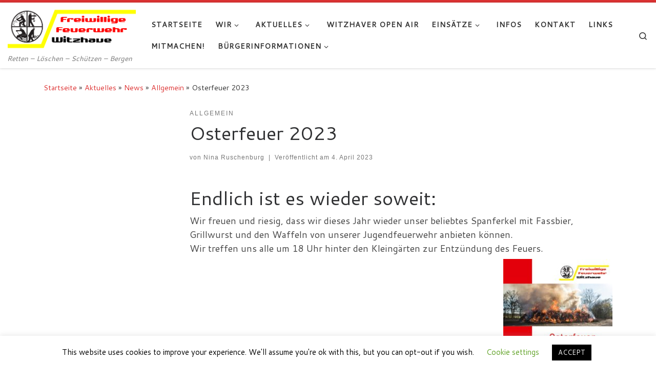

--- FILE ---
content_type: text/html; charset=UTF-8
request_url: http://feuerwehr-witzhave.de/2023/04/04/osterfeuer-2023/
body_size: 88084
content:
<!DOCTYPE html>
<!--[if IE 7]>
<html class="ie ie7" lang="de">
<![endif]-->
<!--[if IE 8]>
<html class="ie ie8" lang="de">
<![endif]-->
<!--[if !(IE 7) | !(IE 8)  ]><!-->
<html lang="de" class="no-js">
<!--<![endif]-->
  <head>
  <meta charset="UTF-8" />
  <meta http-equiv="X-UA-Compatible" content="IE=EDGE" />
  <meta name="viewport" content="width=device-width, initial-scale=1.0" />
  <link rel="profile"  href="https://gmpg.org/xfn/11" />
  <link rel="pingback" href="http://feuerwehr-witzhave.de/xmlrpc.php" />
<script>(function(html){html.className = html.className.replace(/\bno-js\b/,'js')})(document.documentElement);</script>
<title>Osterfeuer 2023 &#8211; Feuerwehr Witzhave</title>
<meta name='robots' content='max-image-preview:large' />
<link rel="alternate" type="application/rss+xml" title="Feuerwehr Witzhave &raquo; Feed" href="http://feuerwehr-witzhave.de/feed/" />
<link rel="alternate" type="application/rss+xml" title="Feuerwehr Witzhave &raquo; Kommentar-Feed" href="http://feuerwehr-witzhave.de/comments/feed/" />
<link rel="alternate" type="text/calendar" title="Feuerwehr Witzhave &raquo; iCal Feed" href="http://feuerwehr-witzhave.de/events/?ical=1" />
<link rel="alternate" type="application/rss+xml" title="Feuerwehr Witzhave &raquo; Kommentar-Feed zu Osterfeuer 2023" href="http://feuerwehr-witzhave.de/2023/04/04/osterfeuer-2023/feed/" />
<script>
window._wpemojiSettings = {"baseUrl":"https:\/\/s.w.org\/images\/core\/emoji\/14.0.0\/72x72\/","ext":".png","svgUrl":"https:\/\/s.w.org\/images\/core\/emoji\/14.0.0\/svg\/","svgExt":".svg","source":{"concatemoji":"http:\/\/feuerwehr-witzhave.de\/wp-includes\/js\/wp-emoji-release.min.js?ver=6.1.9"}};
/*! This file is auto-generated */
!function(e,a,t){var n,r,o,i=a.createElement("canvas"),p=i.getContext&&i.getContext("2d");function s(e,t){var a=String.fromCharCode,e=(p.clearRect(0,0,i.width,i.height),p.fillText(a.apply(this,e),0,0),i.toDataURL());return p.clearRect(0,0,i.width,i.height),p.fillText(a.apply(this,t),0,0),e===i.toDataURL()}function c(e){var t=a.createElement("script");t.src=e,t.defer=t.type="text/javascript",a.getElementsByTagName("head")[0].appendChild(t)}for(o=Array("flag","emoji"),t.supports={everything:!0,everythingExceptFlag:!0},r=0;r<o.length;r++)t.supports[o[r]]=function(e){if(p&&p.fillText)switch(p.textBaseline="top",p.font="600 32px Arial",e){case"flag":return s([127987,65039,8205,9895,65039],[127987,65039,8203,9895,65039])?!1:!s([55356,56826,55356,56819],[55356,56826,8203,55356,56819])&&!s([55356,57332,56128,56423,56128,56418,56128,56421,56128,56430,56128,56423,56128,56447],[55356,57332,8203,56128,56423,8203,56128,56418,8203,56128,56421,8203,56128,56430,8203,56128,56423,8203,56128,56447]);case"emoji":return!s([129777,127995,8205,129778,127999],[129777,127995,8203,129778,127999])}return!1}(o[r]),t.supports.everything=t.supports.everything&&t.supports[o[r]],"flag"!==o[r]&&(t.supports.everythingExceptFlag=t.supports.everythingExceptFlag&&t.supports[o[r]]);t.supports.everythingExceptFlag=t.supports.everythingExceptFlag&&!t.supports.flag,t.DOMReady=!1,t.readyCallback=function(){t.DOMReady=!0},t.supports.everything||(n=function(){t.readyCallback()},a.addEventListener?(a.addEventListener("DOMContentLoaded",n,!1),e.addEventListener("load",n,!1)):(e.attachEvent("onload",n),a.attachEvent("onreadystatechange",function(){"complete"===a.readyState&&t.readyCallback()})),(e=t.source||{}).concatemoji?c(e.concatemoji):e.wpemoji&&e.twemoji&&(c(e.twemoji),c(e.wpemoji)))}(window,document,window._wpemojiSettings);
</script>
<style>
img.wp-smiley,
img.emoji {
	display: inline !important;
	border: none !important;
	box-shadow: none !important;
	height: 1em !important;
	width: 1em !important;
	margin: 0 0.07em !important;
	vertical-align: -0.1em !important;
	background: none !important;
	padding: 0 !important;
}
</style>
	<link rel='stylesheet' id='wp-block-library-css' href='http://feuerwehr-witzhave.de/wp-includes/css/dist/block-library/style.min.css?ver=6.1.9' media='all' />
<style id='wp-block-library-inline-css'>
.has-text-align-justify{text-align:justify;}
</style>
<link rel='stylesheet' id='mediaelement-css' href='http://feuerwehr-witzhave.de/wp-includes/js/mediaelement/mediaelementplayer-legacy.min.css?ver=4.2.17' media='all' />
<link rel='stylesheet' id='wp-mediaelement-css' href='http://feuerwehr-witzhave.de/wp-includes/js/mediaelement/wp-mediaelement.min.css?ver=6.1.9' media='all' />
<link rel='stylesheet' id='classic-theme-styles-css' href='http://feuerwehr-witzhave.de/wp-includes/css/classic-themes.min.css?ver=1' media='all' />
<style id='global-styles-inline-css'>
body{--wp--preset--color--black: #000000;--wp--preset--color--cyan-bluish-gray: #abb8c3;--wp--preset--color--white: #ffffff;--wp--preset--color--pale-pink: #f78da7;--wp--preset--color--vivid-red: #cf2e2e;--wp--preset--color--luminous-vivid-orange: #ff6900;--wp--preset--color--luminous-vivid-amber: #fcb900;--wp--preset--color--light-green-cyan: #7bdcb5;--wp--preset--color--vivid-green-cyan: #00d084;--wp--preset--color--pale-cyan-blue: #8ed1fc;--wp--preset--color--vivid-cyan-blue: #0693e3;--wp--preset--color--vivid-purple: #9b51e0;--wp--preset--gradient--vivid-cyan-blue-to-vivid-purple: linear-gradient(135deg,rgba(6,147,227,1) 0%,rgb(155,81,224) 100%);--wp--preset--gradient--light-green-cyan-to-vivid-green-cyan: linear-gradient(135deg,rgb(122,220,180) 0%,rgb(0,208,130) 100%);--wp--preset--gradient--luminous-vivid-amber-to-luminous-vivid-orange: linear-gradient(135deg,rgba(252,185,0,1) 0%,rgba(255,105,0,1) 100%);--wp--preset--gradient--luminous-vivid-orange-to-vivid-red: linear-gradient(135deg,rgba(255,105,0,1) 0%,rgb(207,46,46) 100%);--wp--preset--gradient--very-light-gray-to-cyan-bluish-gray: linear-gradient(135deg,rgb(238,238,238) 0%,rgb(169,184,195) 100%);--wp--preset--gradient--cool-to-warm-spectrum: linear-gradient(135deg,rgb(74,234,220) 0%,rgb(151,120,209) 20%,rgb(207,42,186) 40%,rgb(238,44,130) 60%,rgb(251,105,98) 80%,rgb(254,248,76) 100%);--wp--preset--gradient--blush-light-purple: linear-gradient(135deg,rgb(255,206,236) 0%,rgb(152,150,240) 100%);--wp--preset--gradient--blush-bordeaux: linear-gradient(135deg,rgb(254,205,165) 0%,rgb(254,45,45) 50%,rgb(107,0,62) 100%);--wp--preset--gradient--luminous-dusk: linear-gradient(135deg,rgb(255,203,112) 0%,rgb(199,81,192) 50%,rgb(65,88,208) 100%);--wp--preset--gradient--pale-ocean: linear-gradient(135deg,rgb(255,245,203) 0%,rgb(182,227,212) 50%,rgb(51,167,181) 100%);--wp--preset--gradient--electric-grass: linear-gradient(135deg,rgb(202,248,128) 0%,rgb(113,206,126) 100%);--wp--preset--gradient--midnight: linear-gradient(135deg,rgb(2,3,129) 0%,rgb(40,116,252) 100%);--wp--preset--duotone--dark-grayscale: url('#wp-duotone-dark-grayscale');--wp--preset--duotone--grayscale: url('#wp-duotone-grayscale');--wp--preset--duotone--purple-yellow: url('#wp-duotone-purple-yellow');--wp--preset--duotone--blue-red: url('#wp-duotone-blue-red');--wp--preset--duotone--midnight: url('#wp-duotone-midnight');--wp--preset--duotone--magenta-yellow: url('#wp-duotone-magenta-yellow');--wp--preset--duotone--purple-green: url('#wp-duotone-purple-green');--wp--preset--duotone--blue-orange: url('#wp-duotone-blue-orange');--wp--preset--font-size--small: 13px;--wp--preset--font-size--medium: 20px;--wp--preset--font-size--large: 36px;--wp--preset--font-size--x-large: 42px;--wp--preset--spacing--20: 0.44rem;--wp--preset--spacing--30: 0.67rem;--wp--preset--spacing--40: 1rem;--wp--preset--spacing--50: 1.5rem;--wp--preset--spacing--60: 2.25rem;--wp--preset--spacing--70: 3.38rem;--wp--preset--spacing--80: 5.06rem;}:where(.is-layout-flex){gap: 0.5em;}body .is-layout-flow > .alignleft{float: left;margin-inline-start: 0;margin-inline-end: 2em;}body .is-layout-flow > .alignright{float: right;margin-inline-start: 2em;margin-inline-end: 0;}body .is-layout-flow > .aligncenter{margin-left: auto !important;margin-right: auto !important;}body .is-layout-constrained > .alignleft{float: left;margin-inline-start: 0;margin-inline-end: 2em;}body .is-layout-constrained > .alignright{float: right;margin-inline-start: 2em;margin-inline-end: 0;}body .is-layout-constrained > .aligncenter{margin-left: auto !important;margin-right: auto !important;}body .is-layout-constrained > :where(:not(.alignleft):not(.alignright):not(.alignfull)){max-width: var(--wp--style--global--content-size);margin-left: auto !important;margin-right: auto !important;}body .is-layout-constrained > .alignwide{max-width: var(--wp--style--global--wide-size);}body .is-layout-flex{display: flex;}body .is-layout-flex{flex-wrap: wrap;align-items: center;}body .is-layout-flex > *{margin: 0;}:where(.wp-block-columns.is-layout-flex){gap: 2em;}.has-black-color{color: var(--wp--preset--color--black) !important;}.has-cyan-bluish-gray-color{color: var(--wp--preset--color--cyan-bluish-gray) !important;}.has-white-color{color: var(--wp--preset--color--white) !important;}.has-pale-pink-color{color: var(--wp--preset--color--pale-pink) !important;}.has-vivid-red-color{color: var(--wp--preset--color--vivid-red) !important;}.has-luminous-vivid-orange-color{color: var(--wp--preset--color--luminous-vivid-orange) !important;}.has-luminous-vivid-amber-color{color: var(--wp--preset--color--luminous-vivid-amber) !important;}.has-light-green-cyan-color{color: var(--wp--preset--color--light-green-cyan) !important;}.has-vivid-green-cyan-color{color: var(--wp--preset--color--vivid-green-cyan) !important;}.has-pale-cyan-blue-color{color: var(--wp--preset--color--pale-cyan-blue) !important;}.has-vivid-cyan-blue-color{color: var(--wp--preset--color--vivid-cyan-blue) !important;}.has-vivid-purple-color{color: var(--wp--preset--color--vivid-purple) !important;}.has-black-background-color{background-color: var(--wp--preset--color--black) !important;}.has-cyan-bluish-gray-background-color{background-color: var(--wp--preset--color--cyan-bluish-gray) !important;}.has-white-background-color{background-color: var(--wp--preset--color--white) !important;}.has-pale-pink-background-color{background-color: var(--wp--preset--color--pale-pink) !important;}.has-vivid-red-background-color{background-color: var(--wp--preset--color--vivid-red) !important;}.has-luminous-vivid-orange-background-color{background-color: var(--wp--preset--color--luminous-vivid-orange) !important;}.has-luminous-vivid-amber-background-color{background-color: var(--wp--preset--color--luminous-vivid-amber) !important;}.has-light-green-cyan-background-color{background-color: var(--wp--preset--color--light-green-cyan) !important;}.has-vivid-green-cyan-background-color{background-color: var(--wp--preset--color--vivid-green-cyan) !important;}.has-pale-cyan-blue-background-color{background-color: var(--wp--preset--color--pale-cyan-blue) !important;}.has-vivid-cyan-blue-background-color{background-color: var(--wp--preset--color--vivid-cyan-blue) !important;}.has-vivid-purple-background-color{background-color: var(--wp--preset--color--vivid-purple) !important;}.has-black-border-color{border-color: var(--wp--preset--color--black) !important;}.has-cyan-bluish-gray-border-color{border-color: var(--wp--preset--color--cyan-bluish-gray) !important;}.has-white-border-color{border-color: var(--wp--preset--color--white) !important;}.has-pale-pink-border-color{border-color: var(--wp--preset--color--pale-pink) !important;}.has-vivid-red-border-color{border-color: var(--wp--preset--color--vivid-red) !important;}.has-luminous-vivid-orange-border-color{border-color: var(--wp--preset--color--luminous-vivid-orange) !important;}.has-luminous-vivid-amber-border-color{border-color: var(--wp--preset--color--luminous-vivid-amber) !important;}.has-light-green-cyan-border-color{border-color: var(--wp--preset--color--light-green-cyan) !important;}.has-vivid-green-cyan-border-color{border-color: var(--wp--preset--color--vivid-green-cyan) !important;}.has-pale-cyan-blue-border-color{border-color: var(--wp--preset--color--pale-cyan-blue) !important;}.has-vivid-cyan-blue-border-color{border-color: var(--wp--preset--color--vivid-cyan-blue) !important;}.has-vivid-purple-border-color{border-color: var(--wp--preset--color--vivid-purple) !important;}.has-vivid-cyan-blue-to-vivid-purple-gradient-background{background: var(--wp--preset--gradient--vivid-cyan-blue-to-vivid-purple) !important;}.has-light-green-cyan-to-vivid-green-cyan-gradient-background{background: var(--wp--preset--gradient--light-green-cyan-to-vivid-green-cyan) !important;}.has-luminous-vivid-amber-to-luminous-vivid-orange-gradient-background{background: var(--wp--preset--gradient--luminous-vivid-amber-to-luminous-vivid-orange) !important;}.has-luminous-vivid-orange-to-vivid-red-gradient-background{background: var(--wp--preset--gradient--luminous-vivid-orange-to-vivid-red) !important;}.has-very-light-gray-to-cyan-bluish-gray-gradient-background{background: var(--wp--preset--gradient--very-light-gray-to-cyan-bluish-gray) !important;}.has-cool-to-warm-spectrum-gradient-background{background: var(--wp--preset--gradient--cool-to-warm-spectrum) !important;}.has-blush-light-purple-gradient-background{background: var(--wp--preset--gradient--blush-light-purple) !important;}.has-blush-bordeaux-gradient-background{background: var(--wp--preset--gradient--blush-bordeaux) !important;}.has-luminous-dusk-gradient-background{background: var(--wp--preset--gradient--luminous-dusk) !important;}.has-pale-ocean-gradient-background{background: var(--wp--preset--gradient--pale-ocean) !important;}.has-electric-grass-gradient-background{background: var(--wp--preset--gradient--electric-grass) !important;}.has-midnight-gradient-background{background: var(--wp--preset--gradient--midnight) !important;}.has-small-font-size{font-size: var(--wp--preset--font-size--small) !important;}.has-medium-font-size{font-size: var(--wp--preset--font-size--medium) !important;}.has-large-font-size{font-size: var(--wp--preset--font-size--large) !important;}.has-x-large-font-size{font-size: var(--wp--preset--font-size--x-large) !important;}
.wp-block-navigation a:where(:not(.wp-element-button)){color: inherit;}
:where(.wp-block-columns.is-layout-flex){gap: 2em;}
.wp-block-pullquote{font-size: 1.5em;line-height: 1.6;}
</style>
<link rel='stylesheet' id='contact-form-7-css' href='http://feuerwehr-witzhave.de/wp-content/plugins/contact-form-7/includes/css/styles.css?ver=5.7.5.1' media='all' />
<link rel='stylesheet' id='cookie-law-info-css' href='http://feuerwehr-witzhave.de/wp-content/plugins/cookie-law-info/legacy/public/css/cookie-law-info-public.css?ver=3.0.8' media='all' />
<link rel='stylesheet' id='cookie-law-info-gdpr-css' href='http://feuerwehr-witzhave.de/wp-content/plugins/cookie-law-info/legacy/public/css/cookie-law-info-gdpr.css?ver=3.0.8' media='all' />
<link rel='stylesheet' id='UserAccessManagerLoginForm-css' href='http://feuerwehr-witzhave.de/wp-content/plugins/user-access-manager/assets/css/uamLoginForm.css?ver=2.2.20' media='screen' />
<link rel='stylesheet' id='customizr-main-css' href='http://feuerwehr-witzhave.de/wp-content/themes/customizr/assets/front/css/style.min.css?ver=4.4.21' media='all' />
<style id='customizr-main-inline-css'>
::-moz-selection{background-color:#dd3333}::selection{background-color:#dd3333}a,.btn-skin:active,.btn-skin:focus,.btn-skin:hover,.btn-skin.inverted,.grid-container__classic .post-type__icon,.post-type__icon:hover .icn-format,.grid-container__classic .post-type__icon:hover .icn-format,[class*='grid-container__'] .entry-title a.czr-title:hover,input[type=checkbox]:checked::before{color:#dd3333}.czr-css-loader > div ,.btn-skin,.btn-skin:active,.btn-skin:focus,.btn-skin:hover,.btn-skin-h-dark,.btn-skin-h-dark.inverted:active,.btn-skin-h-dark.inverted:focus,.btn-skin-h-dark.inverted:hover{border-color:#dd3333}.tc-header.border-top{border-top-color:#dd3333}[class*='grid-container__'] .entry-title a:hover::after,.grid-container__classic .post-type__icon,.btn-skin,.btn-skin.inverted:active,.btn-skin.inverted:focus,.btn-skin.inverted:hover,.btn-skin-h-dark,.btn-skin-h-dark.inverted:active,.btn-skin-h-dark.inverted:focus,.btn-skin-h-dark.inverted:hover,.sidebar .widget-title::after,input[type=radio]:checked::before{background-color:#dd3333}.btn-skin-light:active,.btn-skin-light:focus,.btn-skin-light:hover,.btn-skin-light.inverted{color:#e87575}input:not([type='submit']):not([type='button']):not([type='number']):not([type='checkbox']):not([type='radio']):focus,textarea:focus,.btn-skin-light,.btn-skin-light.inverted,.btn-skin-light:active,.btn-skin-light:focus,.btn-skin-light:hover,.btn-skin-light.inverted:active,.btn-skin-light.inverted:focus,.btn-skin-light.inverted:hover{border-color:#e87575}.btn-skin-light,.btn-skin-light.inverted:active,.btn-skin-light.inverted:focus,.btn-skin-light.inverted:hover{background-color:#e87575}.btn-skin-lightest:active,.btn-skin-lightest:focus,.btn-skin-lightest:hover,.btn-skin-lightest.inverted{color:#ec8a8a}.btn-skin-lightest,.btn-skin-lightest.inverted,.btn-skin-lightest:active,.btn-skin-lightest:focus,.btn-skin-lightest:hover,.btn-skin-lightest.inverted:active,.btn-skin-lightest.inverted:focus,.btn-skin-lightest.inverted:hover{border-color:#ec8a8a}.btn-skin-lightest,.btn-skin-lightest.inverted:active,.btn-skin-lightest.inverted:focus,.btn-skin-lightest.inverted:hover{background-color:#ec8a8a}.pagination,a:hover,a:focus,a:active,.btn-skin-dark:active,.btn-skin-dark:focus,.btn-skin-dark:hover,.btn-skin-dark.inverted,.btn-skin-dark-oh:active,.btn-skin-dark-oh:focus,.btn-skin-dark-oh:hover,.post-info a:not(.btn):hover,.grid-container__classic .post-type__icon .icn-format,[class*='grid-container__'] .hover .entry-title a,.widget-area a:not(.btn):hover,a.czr-format-link:hover,.format-link.hover a.czr-format-link,button[type=submit]:hover,button[type=submit]:active,button[type=submit]:focus,input[type=submit]:hover,input[type=submit]:active,input[type=submit]:focus,.tabs .nav-link:hover,.tabs .nav-link.active,.tabs .nav-link.active:hover,.tabs .nav-link.active:focus{color:#b51e1e}.grid-container__classic.tc-grid-border .grid__item,.btn-skin-dark,.btn-skin-dark.inverted,button[type=submit],input[type=submit],.btn-skin-dark:active,.btn-skin-dark:focus,.btn-skin-dark:hover,.btn-skin-dark.inverted:active,.btn-skin-dark.inverted:focus,.btn-skin-dark.inverted:hover,.btn-skin-h-dark:active,.btn-skin-h-dark:focus,.btn-skin-h-dark:hover,.btn-skin-h-dark.inverted,.btn-skin-h-dark.inverted,.btn-skin-h-dark.inverted,.btn-skin-dark-oh:active,.btn-skin-dark-oh:focus,.btn-skin-dark-oh:hover,.btn-skin-dark-oh.inverted:active,.btn-skin-dark-oh.inverted:focus,.btn-skin-dark-oh.inverted:hover,button[type=submit]:hover,button[type=submit]:active,button[type=submit]:focus,input[type=submit]:hover,input[type=submit]:active,input[type=submit]:focus{border-color:#b51e1e}.btn-skin-dark,.btn-skin-dark.inverted:active,.btn-skin-dark.inverted:focus,.btn-skin-dark.inverted:hover,.btn-skin-h-dark:active,.btn-skin-h-dark:focus,.btn-skin-h-dark:hover,.btn-skin-h-dark.inverted,.btn-skin-h-dark.inverted,.btn-skin-h-dark.inverted,.btn-skin-dark-oh.inverted:active,.btn-skin-dark-oh.inverted:focus,.btn-skin-dark-oh.inverted:hover,.grid-container__classic .post-type__icon:hover,button[type=submit],input[type=submit],.czr-link-hover-underline .widgets-list-layout-links a:not(.btn)::before,.czr-link-hover-underline .widget_archive a:not(.btn)::before,.czr-link-hover-underline .widget_nav_menu a:not(.btn)::before,.czr-link-hover-underline .widget_rss ul a:not(.btn)::before,.czr-link-hover-underline .widget_recent_entries a:not(.btn)::before,.czr-link-hover-underline .widget_categories a:not(.btn)::before,.czr-link-hover-underline .widget_meta a:not(.btn)::before,.czr-link-hover-underline .widget_recent_comments a:not(.btn)::before,.czr-link-hover-underline .widget_pages a:not(.btn)::before,.czr-link-hover-underline .widget_calendar a:not(.btn)::before,[class*='grid-container__'] .hover .entry-title a::after,a.czr-format-link::before,.comment-author a::before,.comment-link::before,.tabs .nav-link.active::before{background-color:#b51e1e}.btn-skin-dark-shaded:active,.btn-skin-dark-shaded:focus,.btn-skin-dark-shaded:hover,.btn-skin-dark-shaded.inverted{background-color:rgba(181,30,30,0.2)}.btn-skin-dark-shaded,.btn-skin-dark-shaded.inverted:active,.btn-skin-dark-shaded.inverted:focus,.btn-skin-dark-shaded.inverted:hover{background-color:rgba(181,30,30,0.8)}.navbar-brand,.header-tagline,h1,h2,h3,.tc-dropcap { font-family : 'Cantarell';font-weight : 400; }
body { font-family : 'Cantarell';font-weight : 400; }

.tc-header.border-top { border-top-width: 5px; border-top-style: solid }
#czr-push-footer { display: none; visibility: hidden; }
        .czr-sticky-footer #czr-push-footer.sticky-footer-enabled { display: block; }
        
</style>
<link rel='stylesheet' id='tablepress-default-css' href='http://feuerwehr-witzhave.de/wp-content/tablepress-combined.min.css?ver=10' media='all' />
<link rel='stylesheet' id='tablepress-responsive-tables-css' href='http://feuerwehr-witzhave.de/wp-content/plugins/tablepress-responsive-tables/css/tablepress-responsive.min.css?ver=1.8' media='all' />
<link rel='stylesheet' id='jetpack_css-css' href='http://feuerwehr-witzhave.de/wp-content/plugins/jetpack/css/jetpack.css?ver=12.0.2' media='all' />
<script type='text/javascript' id="nb-jquery" src='http://feuerwehr-witzhave.de/wp-includes/js/jquery/jquery.min.js?ver=3.6.1' id='jquery-core-js'></script>
<script type='text/javascript' src='http://feuerwehr-witzhave.de/wp-includes/js/jquery/jquery-migrate.min.js?ver=3.3.2' id='jquery-migrate-js'></script>
<script type='text/javascript' id='cookie-law-info-js-extra'>
/* <![CDATA[ */
var Cli_Data = {"nn_cookie_ids":[],"cookielist":[],"non_necessary_cookies":[],"ccpaEnabled":"","ccpaRegionBased":"","ccpaBarEnabled":"","strictlyEnabled":["necessary","obligatoire"],"ccpaType":"gdpr","js_blocking":"","custom_integration":"","triggerDomRefresh":"","secure_cookies":""};
var cli_cookiebar_settings = {"animate_speed_hide":"500","animate_speed_show":"500","background":"#FFF","border":"#b1a6a6c2","border_on":"","button_1_button_colour":"#000","button_1_button_hover":"#000000","button_1_link_colour":"#fff","button_1_as_button":"1","button_1_new_win":"","button_2_button_colour":"#333","button_2_button_hover":"#292929","button_2_link_colour":"#444","button_2_as_button":"","button_2_hidebar":"","button_3_button_colour":"#000","button_3_button_hover":"#000000","button_3_link_colour":"#fff","button_3_as_button":"1","button_3_new_win":"","button_4_button_colour":"#000","button_4_button_hover":"#000000","button_4_link_colour":"#62a329","button_4_as_button":"","button_7_button_colour":"#61a229","button_7_button_hover":"#4e8221","button_7_link_colour":"#fff","button_7_as_button":"1","button_7_new_win":"","font_family":"inherit","header_fix":"","notify_animate_hide":"1","notify_animate_show":"","notify_div_id":"#cookie-law-info-bar","notify_position_horizontal":"right","notify_position_vertical":"bottom","scroll_close":"","scroll_close_reload":"","accept_close_reload":"","reject_close_reload":"","showagain_tab":"1","showagain_background":"#fff","showagain_border":"#000","showagain_div_id":"#cookie-law-info-again","showagain_x_position":"100px","text":"#000","show_once_yn":"","show_once":"10000","logging_on":"","as_popup":"","popup_overlay":"1","bar_heading_text":"","cookie_bar_as":"banner","popup_showagain_position":"bottom-right","widget_position":"left"};
var log_object = {"ajax_url":"http:\/\/feuerwehr-witzhave.de\/wp-admin\/admin-ajax.php"};
/* ]]> */
</script>
<script type='text/javascript' src='http://feuerwehr-witzhave.de/wp-content/plugins/cookie-law-info/legacy/public/js/cookie-law-info-public.js?ver=3.0.8' id='cookie-law-info-js'></script>
<script type='text/javascript' src='http://feuerwehr-witzhave.de/wp-content/themes/customizr/assets/front/js/libs/modernizr.min.js?ver=4.4.21' id='modernizr-js'></script>
<script src='http://feuerwehr-witzhave.de/wp-content/plugins/the-events-calendar/common/src/resources/js/underscore-before.js'></script>
<script type='text/javascript' src='http://feuerwehr-witzhave.de/wp-includes/js/underscore.min.js?ver=1.13.4' id='underscore-js'></script>
<script src='http://feuerwehr-witzhave.de/wp-content/plugins/the-events-calendar/common/src/resources/js/underscore-after.js'></script>
<script type='text/javascript' id='tc-scripts-js-extra'>
/* <![CDATA[ */
var CZRParams = {"assetsPath":"http:\/\/feuerwehr-witzhave.de\/wp-content\/themes\/customizr\/assets\/front\/","mainScriptUrl":"http:\/\/feuerwehr-witzhave.de\/wp-content\/themes\/customizr\/assets\/front\/js\/tc-scripts.min.js?4.4.21","deferFontAwesome":"1","fontAwesomeUrl":"http:\/\/feuerwehr-witzhave.de\/wp-content\/themes\/customizr\/assets\/shared\/fonts\/fa\/css\/fontawesome-all.min.css?4.4.21","_disabled":[],"centerSliderImg":"1","isLightBoxEnabled":"1","SmoothScroll":{"Enabled":true,"Options":{"touchpadSupport":false}},"isAnchorScrollEnabled":"","anchorSmoothScrollExclude":{"simple":["[class*=edd]",".carousel-control","[data-toggle=\"modal\"]","[data-toggle=\"dropdown\"]","[data-toggle=\"czr-dropdown\"]","[data-toggle=\"tooltip\"]","[data-toggle=\"popover\"]","[data-toggle=\"collapse\"]","[data-toggle=\"czr-collapse\"]","[data-toggle=\"tab\"]","[data-toggle=\"pill\"]","[data-toggle=\"czr-pill\"]","[class*=upme]","[class*=um-]"],"deep":{"classes":[],"ids":[]}},"timerOnScrollAllBrowsers":"1","centerAllImg":"1","HasComments":"","LoadModernizr":"1","stickyHeader":"","extLinksStyle":"","extLinksTargetExt":"","extLinksSkipSelectors":{"classes":["btn","button"],"ids":[]},"dropcapEnabled":"","dropcapWhere":{"post":"","page":""},"dropcapMinWords":"","dropcapSkipSelectors":{"tags":["IMG","IFRAME","H1","H2","H3","H4","H5","H6","BLOCKQUOTE","UL","OL"],"classes":["btn"],"id":[]},"imgSmartLoadEnabled":"","imgSmartLoadOpts":{"parentSelectors":["[class*=grid-container], .article-container",".__before_main_wrapper",".widget-front",".post-related-articles",".tc-singular-thumbnail-wrapper",".sek-module-inner"],"opts":{"excludeImg":[".tc-holder-img"]}},"imgSmartLoadsForSliders":"1","pluginCompats":[],"isWPMobile":"","menuStickyUserSettings":{"desktop":"stick_up","mobile":"stick_up"},"adminAjaxUrl":"http:\/\/feuerwehr-witzhave.de\/wp-admin\/admin-ajax.php","ajaxUrl":"http:\/\/feuerwehr-witzhave.de\/?czrajax=1","frontNonce":{"id":"CZRFrontNonce","handle":"59fbb9de11"},"isDevMode":"","isModernStyle":"1","i18n":{"Permanently dismiss":"Dauerhaft ausblenden"},"frontNotifications":{"welcome":{"enabled":false,"content":"","dismissAction":"dismiss_welcome_note_front"}},"preloadGfonts":"1","googleFonts":"Cantarell:400","version":"4.4.21"};
/* ]]> */
</script>
<script type='text/javascript' src='http://feuerwehr-witzhave.de/wp-content/themes/customizr/assets/front/js/tc-scripts.min.js?ver=4.4.21' id='tc-scripts-js' defer></script>
<link rel="https://api.w.org/" href="http://feuerwehr-witzhave.de/wp-json/" /><link rel="alternate" type="application/json" href="http://feuerwehr-witzhave.de/wp-json/wp/v2/posts/5638" /><link rel="EditURI" type="application/rsd+xml" title="RSD" href="http://feuerwehr-witzhave.de/xmlrpc.php?rsd" />
<link rel="wlwmanifest" type="application/wlwmanifest+xml" href="http://feuerwehr-witzhave.de/wp-includes/wlwmanifest.xml" />
<meta name="generator" content="WordPress 6.1.9" />
<link rel="canonical" href="http://feuerwehr-witzhave.de/2023/04/04/osterfeuer-2023/" />
<link rel='shortlink' href='http://feuerwehr-witzhave.de/?p=5638' />
<link rel="alternate" type="application/json+oembed" href="http://feuerwehr-witzhave.de/wp-json/oembed/1.0/embed?url=http%3A%2F%2Ffeuerwehr-witzhave.de%2F2023%2F04%2F04%2Fosterfeuer-2023%2F" />
<link rel="alternate" type="text/xml+oembed" href="http://feuerwehr-witzhave.de/wp-json/oembed/1.0/embed?url=http%3A%2F%2Ffeuerwehr-witzhave.de%2F2023%2F04%2F04%2Fosterfeuer-2023%2F&#038;format=xml" />
<link type="text/css" rel="stylesheet" href="http://feuerwehr-witzhave.de/wp-content/plugins/easy-chart-builder/easy-chart-builder.css" /><meta name="tec-api-version" content="v1"><meta name="tec-api-origin" content="http://feuerwehr-witzhave.de"><link rel="alternate" href="http://feuerwehr-witzhave.de/wp-json/tribe/events/v1/" />	<style>img#wpstats{display:none}</style>
		              <link rel="preload" as="font" type="font/woff2" href="http://feuerwehr-witzhave.de/wp-content/themes/customizr/assets/shared/fonts/customizr/customizr.woff2?128396981" crossorigin="anonymous"/>
            <style>.recentcomments a{display:inline !important;padding:0 !important;margin:0 !important;}</style></head>

  <body class="nb-3-3-2 nimble-no-local-data-skp__post_post_5638 nimble-no-group-site-tmpl-skp__all_post post-template-default single single-post postid-5638 single-format-standard wp-custom-logo wp-embed-responsive sek-hide-rc-badge tribe-no-js czr-link-hover-underline header-skin-light footer-skin-dark czr-l-sidebar tc-center-images czr-full-layout customizr-4-4-21 czr-sticky-footer">
    <svg xmlns="http://www.w3.org/2000/svg" viewBox="0 0 0 0" width="0" height="0" focusable="false" role="none" style="visibility: hidden; position: absolute; left: -9999px; overflow: hidden;" ><defs><filter id="wp-duotone-dark-grayscale"><feColorMatrix color-interpolation-filters="sRGB" type="matrix" values=" .299 .587 .114 0 0 .299 .587 .114 0 0 .299 .587 .114 0 0 .299 .587 .114 0 0 " /><feComponentTransfer color-interpolation-filters="sRGB" ><feFuncR type="table" tableValues="0 0.49803921568627" /><feFuncG type="table" tableValues="0 0.49803921568627" /><feFuncB type="table" tableValues="0 0.49803921568627" /><feFuncA type="table" tableValues="1 1" /></feComponentTransfer><feComposite in2="SourceGraphic" operator="in" /></filter></defs></svg><svg xmlns="http://www.w3.org/2000/svg" viewBox="0 0 0 0" width="0" height="0" focusable="false" role="none" style="visibility: hidden; position: absolute; left: -9999px; overflow: hidden;" ><defs><filter id="wp-duotone-grayscale"><feColorMatrix color-interpolation-filters="sRGB" type="matrix" values=" .299 .587 .114 0 0 .299 .587 .114 0 0 .299 .587 .114 0 0 .299 .587 .114 0 0 " /><feComponentTransfer color-interpolation-filters="sRGB" ><feFuncR type="table" tableValues="0 1" /><feFuncG type="table" tableValues="0 1" /><feFuncB type="table" tableValues="0 1" /><feFuncA type="table" tableValues="1 1" /></feComponentTransfer><feComposite in2="SourceGraphic" operator="in" /></filter></defs></svg><svg xmlns="http://www.w3.org/2000/svg" viewBox="0 0 0 0" width="0" height="0" focusable="false" role="none" style="visibility: hidden; position: absolute; left: -9999px; overflow: hidden;" ><defs><filter id="wp-duotone-purple-yellow"><feColorMatrix color-interpolation-filters="sRGB" type="matrix" values=" .299 .587 .114 0 0 .299 .587 .114 0 0 .299 .587 .114 0 0 .299 .587 .114 0 0 " /><feComponentTransfer color-interpolation-filters="sRGB" ><feFuncR type="table" tableValues="0.54901960784314 0.98823529411765" /><feFuncG type="table" tableValues="0 1" /><feFuncB type="table" tableValues="0.71764705882353 0.25490196078431" /><feFuncA type="table" tableValues="1 1" /></feComponentTransfer><feComposite in2="SourceGraphic" operator="in" /></filter></defs></svg><svg xmlns="http://www.w3.org/2000/svg" viewBox="0 0 0 0" width="0" height="0" focusable="false" role="none" style="visibility: hidden; position: absolute; left: -9999px; overflow: hidden;" ><defs><filter id="wp-duotone-blue-red"><feColorMatrix color-interpolation-filters="sRGB" type="matrix" values=" .299 .587 .114 0 0 .299 .587 .114 0 0 .299 .587 .114 0 0 .299 .587 .114 0 0 " /><feComponentTransfer color-interpolation-filters="sRGB" ><feFuncR type="table" tableValues="0 1" /><feFuncG type="table" tableValues="0 0.27843137254902" /><feFuncB type="table" tableValues="0.5921568627451 0.27843137254902" /><feFuncA type="table" tableValues="1 1" /></feComponentTransfer><feComposite in2="SourceGraphic" operator="in" /></filter></defs></svg><svg xmlns="http://www.w3.org/2000/svg" viewBox="0 0 0 0" width="0" height="0" focusable="false" role="none" style="visibility: hidden; position: absolute; left: -9999px; overflow: hidden;" ><defs><filter id="wp-duotone-midnight"><feColorMatrix color-interpolation-filters="sRGB" type="matrix" values=" .299 .587 .114 0 0 .299 .587 .114 0 0 .299 .587 .114 0 0 .299 .587 .114 0 0 " /><feComponentTransfer color-interpolation-filters="sRGB" ><feFuncR type="table" tableValues="0 0" /><feFuncG type="table" tableValues="0 0.64705882352941" /><feFuncB type="table" tableValues="0 1" /><feFuncA type="table" tableValues="1 1" /></feComponentTransfer><feComposite in2="SourceGraphic" operator="in" /></filter></defs></svg><svg xmlns="http://www.w3.org/2000/svg" viewBox="0 0 0 0" width="0" height="0" focusable="false" role="none" style="visibility: hidden; position: absolute; left: -9999px; overflow: hidden;" ><defs><filter id="wp-duotone-magenta-yellow"><feColorMatrix color-interpolation-filters="sRGB" type="matrix" values=" .299 .587 .114 0 0 .299 .587 .114 0 0 .299 .587 .114 0 0 .299 .587 .114 0 0 " /><feComponentTransfer color-interpolation-filters="sRGB" ><feFuncR type="table" tableValues="0.78039215686275 1" /><feFuncG type="table" tableValues="0 0.94901960784314" /><feFuncB type="table" tableValues="0.35294117647059 0.47058823529412" /><feFuncA type="table" tableValues="1 1" /></feComponentTransfer><feComposite in2="SourceGraphic" operator="in" /></filter></defs></svg><svg xmlns="http://www.w3.org/2000/svg" viewBox="0 0 0 0" width="0" height="0" focusable="false" role="none" style="visibility: hidden; position: absolute; left: -9999px; overflow: hidden;" ><defs><filter id="wp-duotone-purple-green"><feColorMatrix color-interpolation-filters="sRGB" type="matrix" values=" .299 .587 .114 0 0 .299 .587 .114 0 0 .299 .587 .114 0 0 .299 .587 .114 0 0 " /><feComponentTransfer color-interpolation-filters="sRGB" ><feFuncR type="table" tableValues="0.65098039215686 0.40392156862745" /><feFuncG type="table" tableValues="0 1" /><feFuncB type="table" tableValues="0.44705882352941 0.4" /><feFuncA type="table" tableValues="1 1" /></feComponentTransfer><feComposite in2="SourceGraphic" operator="in" /></filter></defs></svg><svg xmlns="http://www.w3.org/2000/svg" viewBox="0 0 0 0" width="0" height="0" focusable="false" role="none" style="visibility: hidden; position: absolute; left: -9999px; overflow: hidden;" ><defs><filter id="wp-duotone-blue-orange"><feColorMatrix color-interpolation-filters="sRGB" type="matrix" values=" .299 .587 .114 0 0 .299 .587 .114 0 0 .299 .587 .114 0 0 .299 .587 .114 0 0 " /><feComponentTransfer color-interpolation-filters="sRGB" ><feFuncR type="table" tableValues="0.098039215686275 1" /><feFuncG type="table" tableValues="0 0.66274509803922" /><feFuncB type="table" tableValues="0.84705882352941 0.41960784313725" /><feFuncA type="table" tableValues="1 1" /></feComponentTransfer><feComposite in2="SourceGraphic" operator="in" /></filter></defs></svg>      <a class="screen-reader-text skip-link" href="#content">Zum Inhalt springen</a>
    
    
    <div id="tc-page-wrap" class="">

      <header class="tpnav-header__header tc-header sl-logo_left sticky-brand-shrink-on sticky-transparent border-top czr-submenu-fade czr-submenu-move" >
        <div class="primary-navbar__wrapper d-none d-lg-block has-horizontal-menu desktop-sticky" >
  <div class="container-fluid">
    <div class="row align-items-center flex-row primary-navbar__row">
      <div class="branding__container col col-auto" >
  <div class="branding align-items-center flex-column ">
    <div class="branding-row d-flex flex-row align-items-center align-self-start">
      <div class="navbar-brand col-auto " >
  <a class="navbar-brand-sitelogo" href="http://feuerwehr-witzhave.de/"  aria-label="Feuerwehr Witzhave | Retten &#8211; Löschen &#8211; Schützen &#8211; Bergen" >
    <img src="http://feuerwehr-witzhave.de/wp-content/uploads/2020/06/cropped-Feuerwehr-Wasserzeichen-V9.png" alt="Zurück zur Startseite" class="" width="2098" height="692" style="max-width:250px;max-height:100px" data-no-retina>  </a>
</div>
      </div>
    <span class="header-tagline " >
  Retten &#8211; Löschen &#8211; Schützen &#8211; Bergen</span>

  </div>
</div>
      <div class="primary-nav__container justify-content-lg-around col col-lg-auto flex-lg-column" >
  <div class="primary-nav__wrapper flex-lg-row align-items-center justify-content-end">
              <nav class="primary-nav__nav col" id="primary-nav">
          <div class="nav__menu-wrapper primary-nav__menu-wrapper justify-content-end czr-open-on-hover" >
<ul id="main-menu" class="primary-nav__menu regular-nav nav__menu nav"><li id="menu-item-5176" class="menu-item menu-item-type-post_type menu-item-object-page menu-item-home menu-item-5176"><a href="http://feuerwehr-witzhave.de/" class="nav__link"><span class="nav__title">Startseite</span></a></li>
<li id="menu-item-5196" class="menu-item menu-item-type-post_type menu-item-object-page menu-item-has-children czr-dropdown menu-item-5196"><a data-toggle="czr-dropdown" aria-haspopup="true" aria-expanded="false" href="http://feuerwehr-witzhave.de/wir-ueber-uns/" class="nav__link"><span class="nav__title">Wir</span><span class="caret__dropdown-toggler"><i class="icn-down-small"></i></span></a>
<ul class="dropdown-menu czr-dropdown-menu">
	<li id="menu-item-5200" class="menu-item menu-item-type-post_type menu-item-object-page menu-item-has-children czr-dropdown-submenu dropdown-item menu-item-5200"><a data-toggle="czr-dropdown" aria-haspopup="true" aria-expanded="false" href="http://feuerwehr-witzhave.de/wir-ueber-uns/freiwillig/" class="nav__link"><span class="nav__title">Freiwillig</span><span class="caret__dropdown-toggler"><i class="icn-down-small"></i></span></a>
<ul class="dropdown-menu czr-dropdown-menu">
		<li id="menu-item-5198" class="menu-item menu-item-type-post_type menu-item-object-page dropdown-item menu-item-5198"><a href="http://feuerwehr-witzhave.de/wir-ueber-uns/die-truppe/der-vorstand/" class="nav__link"><span class="nav__title">Der Vorstand</span></a></li>
		<li id="menu-item-5224" class="menu-item menu-item-type-post_type menu-item-object-page dropdown-item menu-item-5224"><a href="http://feuerwehr-witzhave.de/wir-ueber-uns/die-truppe/die-einsatzabteilung/" class="nav__link"><span class="nav__title">Die Aktive</span></a></li>
		<li id="menu-item-5223" class="menu-item menu-item-type-post_type menu-item-object-page dropdown-item menu-item-5223"><a href="http://feuerwehr-witzhave.de/wir-ueber-uns/die-truppe/die-ehrenabteilung/" class="nav__link"><span class="nav__title">Die Ehrenabteilung</span></a></li>
		<li id="menu-item-5201" class="menu-item menu-item-type-post_type menu-item-object-page dropdown-item menu-item-5201"><a href="http://feuerwehr-witzhave.de/wir-ueber-uns/seit-1890/" class="nav__link"><span class="nav__title">Seit 1890…</span></a></li>
</ul>
</li>
	<li id="menu-item-5202" class="menu-item menu-item-type-post_type menu-item-object-page menu-item-has-children czr-dropdown-submenu dropdown-item menu-item-5202"><a data-toggle="czr-dropdown" aria-haspopup="true" aria-expanded="false" href="http://feuerwehr-witzhave.de/wir-ueber-uns/technik/" class="nav__link"><span class="nav__title">Technik</span><span class="caret__dropdown-toggler"><i class="icn-down-small"></i></span></a>
<ul class="dropdown-menu czr-dropdown-menu">
		<li id="menu-item-5203" class="menu-item menu-item-type-post_type menu-item-object-page dropdown-item menu-item-5203"><a href="http://feuerwehr-witzhave.de/wir-ueber-uns/technik/fuhrpark/" class="nav__link"><span class="nav__title">Fuhrpark</span></a></li>
		<li id="menu-item-5204" class="menu-item menu-item-type-post_type menu-item-object-page dropdown-item menu-item-5204"><a href="http://feuerwehr-witzhave.de/wir-ueber-uns/technik/geraetehaus/" class="nav__link"><span class="nav__title">Standort</span></a></li>
</ul>
</li>
	<li id="menu-item-5199" class="menu-item menu-item-type-post_type menu-item-object-page dropdown-item menu-item-5199"><a href="http://feuerwehr-witzhave.de/wir-ueber-uns/foerdernde/" class="nav__link"><span class="nav__title">Fördernde</span></a></li>
</ul>
</li>
<li id="menu-item-5177" class="menu-item menu-item-type-post_type menu-item-object-page menu-item-has-children czr-dropdown menu-item-5177"><a data-toggle="czr-dropdown" aria-haspopup="true" aria-expanded="false" href="http://feuerwehr-witzhave.de/aktuelles/" class="nav__link"><span class="nav__title">Aktuelles</span><span class="caret__dropdown-toggler"><i class="icn-down-small"></i></span></a>
<ul class="dropdown-menu czr-dropdown-menu">
	<li id="menu-item-5178" class="menu-item menu-item-type-post_type menu-item-object-page current_page_parent dropdown-item menu-item-5178"><a href="http://feuerwehr-witzhave.de/aktuelles/news/" class="nav__link"><span class="nav__title">News</span></a></li>
	<li id="menu-item-5419" class="menu-item menu-item-type-post_type menu-item-object-page dropdown-item menu-item-5419"><a href="http://feuerwehr-witzhave.de/aktuelles/ersatzbeschaffung-lf-8/" class="nav__link"><span class="nav__title">Ersatzbeschaffung LF 8</span></a></li>
	<li id="menu-item-5179" class="menu-item menu-item-type-post_type menu-item-object-page dropdown-item menu-item-5179"><a href="http://feuerwehr-witzhave.de/aktuelles/neubau-geraetehaus/" class="nav__link"><span class="nav__title">Neubau Gerätehaus</span></a></li>
	<li id="menu-item-5424" class="menu-item menu-item-type-custom menu-item-object-custom dropdown-item menu-item-5424"><a href="http://feuerwehr-witzhave.de/events/" class="nav__link"><span class="nav__title">Kalender</span></a></li>
</ul>
</li>
<li id="menu-item-6365" class="menu-item menu-item-type-post_type menu-item-object-page menu-item-6365"><a href="http://feuerwehr-witzhave.de/witzhave-open-air/" class="nav__link"><span class="nav__title">Witzhaver Open Air</span></a></li>
<li id="menu-item-5973" class="menu-item menu-item-type-custom menu-item-object-custom menu-item-has-children czr-dropdown menu-item-5973"><a data-toggle="czr-dropdown" aria-haspopup="true" aria-expanded="false" href="https://feuerwehr-witzhave.de/einsaetze/5936-2/" class="nav__link"><span class="nav__title">Einsätze</span><span class="caret__dropdown-toggler"><i class="icn-down-small"></i></span></a>
<ul class="dropdown-menu czr-dropdown-menu">
	<li id="menu-item-5191" class="menu-item menu-item-type-post_type menu-item-object-page dropdown-item menu-item-5191"><a href="http://feuerwehr-witzhave.de/einsaetze/statistiken/" class="nav__link"><span class="nav__title">Statistiken</span></a></li>
	<li id="menu-item-6288" class="menu-item menu-item-type-post_type menu-item-object-page dropdown-item menu-item-6288"><a href="http://feuerwehr-witzhave.de/einsaetze/2025-2/" class="nav__link"><span class="nav__title">2025</span></a></li>
	<li id="menu-item-5939" class="menu-item menu-item-type-post_type menu-item-object-page dropdown-item menu-item-5939"><a href="http://feuerwehr-witzhave.de/einsaetze/5936-2/" class="nav__link"><span class="nav__title">2024</span></a></li>
	<li id="menu-item-5590" class="menu-item menu-item-type-post_type menu-item-object-page dropdown-item menu-item-5590"><a href="http://feuerwehr-witzhave.de/einsaetze/2023-2/" class="nav__link"><span class="nav__title">2023</span></a></li>
	<li id="menu-item-5481" class="menu-item menu-item-type-post_type menu-item-object-page dropdown-item menu-item-5481"><a href="http://feuerwehr-witzhave.de/einsaetze/2022-2/" class="nav__link"><span class="nav__title">2022</span></a></li>
	<li id="menu-item-5404" class="menu-item menu-item-type-post_type menu-item-object-page dropdown-item menu-item-5404"><a href="http://feuerwehr-witzhave.de/einsaetze/2021-2/" class="nav__link"><span class="nav__title">2021</span></a></li>
	<li id="menu-item-5190" class="menu-item menu-item-type-post_type menu-item-object-page dropdown-item menu-item-5190"><a href="http://feuerwehr-witzhave.de/einsaetze/2020-2/" class="nav__link"><span class="nav__title">2020</span></a></li>
</ul>
</li>
<li id="menu-item-5192" class="menu-item menu-item-type-post_type menu-item-object-page menu-item-5192"><a href="http://feuerwehr-witzhave.de/infos/" class="nav__link"><span class="nav__title">Infos</span></a></li>
<li id="menu-item-5193" class="menu-item menu-item-type-post_type menu-item-object-page menu-item-5193"><a href="http://feuerwehr-witzhave.de/kontakt/" class="nav__link"><span class="nav__title">Kontakt</span></a></li>
<li id="menu-item-5194" class="menu-item menu-item-type-post_type menu-item-object-page menu-item-5194"><a href="http://feuerwehr-witzhave.de/links/" class="nav__link"><span class="nav__title">Links</span></a></li>
<li id="menu-item-5195" class="menu-item menu-item-type-post_type menu-item-object-page menu-item-5195"><a href="http://feuerwehr-witzhave.de/mitmachen-2/" class="nav__link"><span class="nav__title">Mitmachen!</span></a></li>
<li id="menu-item-5180" class="menu-item menu-item-type-post_type menu-item-object-page menu-item-has-children czr-dropdown menu-item-5180"><a data-toggle="czr-dropdown" aria-haspopup="true" aria-expanded="false" href="http://feuerwehr-witzhave.de/buergerinformationen/" class="nav__link"><span class="nav__title">Bürgerinformationen</span><span class="caret__dropdown-toggler"><i class="icn-down-small"></i></span></a>
<ul class="dropdown-menu czr-dropdown-menu">
	<li id="menu-item-5181" class="menu-item menu-item-type-post_type menu-item-object-page dropdown-item menu-item-5181"><a href="http://feuerwehr-witzhave.de/buergerinformationen/rauchmelder-retten-leben/" class="nav__link"><span class="nav__title">Rauchmelder retten Leben</span></a></li>
</ul>
</li>
</ul></div>        </nav>
    <div class="primary-nav__utils nav__utils col-auto" >
    <ul class="nav utils flex-row flex-nowrap regular-nav">
      <li class="nav__search " >
  <a href="#" class="search-toggle_btn icn-search czr-overlay-toggle_btn"  aria-expanded="false"><span class="sr-only">Search</span></a>
        <div class="czr-search-expand">
      <div class="czr-search-expand-inner"><div class="search-form__container " >
  <form action="http://feuerwehr-witzhave.de/" method="get" class="czr-form search-form">
    <div class="form-group czr-focus">
            <label for="s-697fda491fd80" id="lsearch-697fda491fd80">
        <span class="screen-reader-text">Suche</span>
        <input id="s-697fda491fd80" class="form-control czr-search-field" name="s" type="search" value="" aria-describedby="lsearch-697fda491fd80" placeholder="Suchen &hellip;">
      </label>
      <button type="submit" class="button"><i class="icn-search"></i><span class="screen-reader-text">Suchen &hellip;</span></button>
    </div>
  </form>
</div></div>
    </div>
    </li>
    </ul>
</div>  </div>
</div>
    </div>
  </div>
</div>    <div class="mobile-navbar__wrapper d-lg-none mobile-sticky" >
    <div class="branding__container justify-content-between align-items-center container-fluid" >
  <div class="branding flex-column">
    <div class="branding-row d-flex align-self-start flex-row align-items-center">
      <div class="navbar-brand col-auto " >
  <a class="navbar-brand-sitelogo" href="http://feuerwehr-witzhave.de/"  aria-label="Feuerwehr Witzhave | Retten &#8211; Löschen &#8211; Schützen &#8211; Bergen" >
    <img src="http://feuerwehr-witzhave.de/wp-content/uploads/2020/06/cropped-Feuerwehr-Wasserzeichen-V9.png" alt="Zurück zur Startseite" class="" width="2098" height="692" style="max-width:250px;max-height:100px" data-no-retina>  </a>
</div>
    </div>
      </div>
  <div class="mobile-utils__wrapper nav__utils regular-nav">
    <ul class="nav utils row flex-row flex-nowrap">
      <li class="nav__search " >
  <a href="#" class="search-toggle_btn icn-search czr-dropdown" data-aria-haspopup="true" aria-expanded="false"><span class="sr-only">Search</span></a>
        <div class="czr-search-expand">
      <div class="czr-search-expand-inner"><div class="search-form__container " >
  <form action="http://feuerwehr-witzhave.de/" method="get" class="czr-form search-form">
    <div class="form-group czr-focus">
            <label for="s-697fda4920bc4" id="lsearch-697fda4920bc4">
        <span class="screen-reader-text">Suche</span>
        <input id="s-697fda4920bc4" class="form-control czr-search-field" name="s" type="search" value="" aria-describedby="lsearch-697fda4920bc4" placeholder="Suchen &hellip;">
      </label>
      <button type="submit" class="button"><i class="icn-search"></i><span class="screen-reader-text">Suchen &hellip;</span></button>
    </div>
  </form>
</div></div>
    </div>
        <ul class="dropdown-menu czr-dropdown-menu">
      <li class="header-search__container container-fluid">
  <div class="search-form__container " >
  <form action="http://feuerwehr-witzhave.de/" method="get" class="czr-form search-form">
    <div class="form-group czr-focus">
            <label for="s-697fda492109f" id="lsearch-697fda492109f">
        <span class="screen-reader-text">Suche</span>
        <input id="s-697fda492109f" class="form-control czr-search-field" name="s" type="search" value="" aria-describedby="lsearch-697fda492109f" placeholder="Suchen &hellip;">
      </label>
      <button type="submit" class="button"><i class="icn-search"></i><span class="screen-reader-text">Suchen &hellip;</span></button>
    </div>
  </form>
</div></li>    </ul>
  </li>
<li class="hamburger-toggler__container " >
  <button class="ham-toggler-menu czr-collapsed" data-toggle="czr-collapse" data-target="#mobile-nav"><span class="ham__toggler-span-wrapper"><span class="line line-1"></span><span class="line line-2"></span><span class="line line-3"></span></span><span class="screen-reader-text">Menü</span></button>
</li>
    </ul>
  </div>
</div>
<div class="mobile-nav__container " >
   <nav class="mobile-nav__nav flex-column czr-collapse" id="mobile-nav">
      <div class="mobile-nav__inner container-fluid">
      <div class="nav__menu-wrapper mobile-nav__menu-wrapper czr-open-on-click" >
<ul id="mobile-nav-menu" class="mobile-nav__menu vertical-nav nav__menu flex-column nav"><li class="menu-item menu-item-type-post_type menu-item-object-page menu-item-home menu-item-5176"><a href="http://feuerwehr-witzhave.de/" class="nav__link"><span class="nav__title">Startseite</span></a></li>
<li class="menu-item menu-item-type-post_type menu-item-object-page menu-item-has-children czr-dropdown menu-item-5196"><span class="display-flex nav__link-wrapper align-items-start"><a href="http://feuerwehr-witzhave.de/wir-ueber-uns/" class="nav__link"><span class="nav__title">Wir</span></a><button data-toggle="czr-dropdown" aria-haspopup="true" aria-expanded="false" class="caret__dropdown-toggler czr-btn-link"><i class="icn-down-small"></i></button></span>
<ul class="dropdown-menu czr-dropdown-menu">
	<li class="menu-item menu-item-type-post_type menu-item-object-page menu-item-has-children czr-dropdown-submenu dropdown-item menu-item-5200"><span class="display-flex nav__link-wrapper align-items-start"><a href="http://feuerwehr-witzhave.de/wir-ueber-uns/freiwillig/" class="nav__link"><span class="nav__title">Freiwillig</span></a><button data-toggle="czr-dropdown" aria-haspopup="true" aria-expanded="false" class="caret__dropdown-toggler czr-btn-link"><i class="icn-down-small"></i></button></span>
<ul class="dropdown-menu czr-dropdown-menu">
		<li class="menu-item menu-item-type-post_type menu-item-object-page dropdown-item menu-item-5198"><a href="http://feuerwehr-witzhave.de/wir-ueber-uns/die-truppe/der-vorstand/" class="nav__link"><span class="nav__title">Der Vorstand</span></a></li>
		<li class="menu-item menu-item-type-post_type menu-item-object-page dropdown-item menu-item-5224"><a href="http://feuerwehr-witzhave.de/wir-ueber-uns/die-truppe/die-einsatzabteilung/" class="nav__link"><span class="nav__title">Die Aktive</span></a></li>
		<li class="menu-item menu-item-type-post_type menu-item-object-page dropdown-item menu-item-5223"><a href="http://feuerwehr-witzhave.de/wir-ueber-uns/die-truppe/die-ehrenabteilung/" class="nav__link"><span class="nav__title">Die Ehrenabteilung</span></a></li>
		<li class="menu-item menu-item-type-post_type menu-item-object-page dropdown-item menu-item-5201"><a href="http://feuerwehr-witzhave.de/wir-ueber-uns/seit-1890/" class="nav__link"><span class="nav__title">Seit 1890…</span></a></li>
</ul>
</li>
	<li class="menu-item menu-item-type-post_type menu-item-object-page menu-item-has-children czr-dropdown-submenu dropdown-item menu-item-5202"><span class="display-flex nav__link-wrapper align-items-start"><a href="http://feuerwehr-witzhave.de/wir-ueber-uns/technik/" class="nav__link"><span class="nav__title">Technik</span></a><button data-toggle="czr-dropdown" aria-haspopup="true" aria-expanded="false" class="caret__dropdown-toggler czr-btn-link"><i class="icn-down-small"></i></button></span>
<ul class="dropdown-menu czr-dropdown-menu">
		<li class="menu-item menu-item-type-post_type menu-item-object-page dropdown-item menu-item-5203"><a href="http://feuerwehr-witzhave.de/wir-ueber-uns/technik/fuhrpark/" class="nav__link"><span class="nav__title">Fuhrpark</span></a></li>
		<li class="menu-item menu-item-type-post_type menu-item-object-page dropdown-item menu-item-5204"><a href="http://feuerwehr-witzhave.de/wir-ueber-uns/technik/geraetehaus/" class="nav__link"><span class="nav__title">Standort</span></a></li>
</ul>
</li>
	<li class="menu-item menu-item-type-post_type menu-item-object-page dropdown-item menu-item-5199"><a href="http://feuerwehr-witzhave.de/wir-ueber-uns/foerdernde/" class="nav__link"><span class="nav__title">Fördernde</span></a></li>
</ul>
</li>
<li class="menu-item menu-item-type-post_type menu-item-object-page menu-item-has-children czr-dropdown menu-item-5177"><span class="display-flex nav__link-wrapper align-items-start"><a href="http://feuerwehr-witzhave.de/aktuelles/" class="nav__link"><span class="nav__title">Aktuelles</span></a><button data-toggle="czr-dropdown" aria-haspopup="true" aria-expanded="false" class="caret__dropdown-toggler czr-btn-link"><i class="icn-down-small"></i></button></span>
<ul class="dropdown-menu czr-dropdown-menu">
	<li class="menu-item menu-item-type-post_type menu-item-object-page current_page_parent dropdown-item menu-item-5178"><a href="http://feuerwehr-witzhave.de/aktuelles/news/" class="nav__link"><span class="nav__title">News</span></a></li>
	<li class="menu-item menu-item-type-post_type menu-item-object-page dropdown-item menu-item-5419"><a href="http://feuerwehr-witzhave.de/aktuelles/ersatzbeschaffung-lf-8/" class="nav__link"><span class="nav__title">Ersatzbeschaffung LF 8</span></a></li>
	<li class="menu-item menu-item-type-post_type menu-item-object-page dropdown-item menu-item-5179"><a href="http://feuerwehr-witzhave.de/aktuelles/neubau-geraetehaus/" class="nav__link"><span class="nav__title">Neubau Gerätehaus</span></a></li>
	<li class="menu-item menu-item-type-custom menu-item-object-custom dropdown-item menu-item-5424"><a href="http://feuerwehr-witzhave.de/events/" class="nav__link"><span class="nav__title">Kalender</span></a></li>
</ul>
</li>
<li class="menu-item menu-item-type-post_type menu-item-object-page menu-item-6365"><a href="http://feuerwehr-witzhave.de/witzhave-open-air/" class="nav__link"><span class="nav__title">Witzhaver Open Air</span></a></li>
<li class="menu-item menu-item-type-custom menu-item-object-custom menu-item-has-children czr-dropdown menu-item-5973"><span class="display-flex nav__link-wrapper align-items-start"><a href="https://feuerwehr-witzhave.de/einsaetze/5936-2/" class="nav__link"><span class="nav__title">Einsätze</span></a><button data-toggle="czr-dropdown" aria-haspopup="true" aria-expanded="false" class="caret__dropdown-toggler czr-btn-link"><i class="icn-down-small"></i></button></span>
<ul class="dropdown-menu czr-dropdown-menu">
	<li class="menu-item menu-item-type-post_type menu-item-object-page dropdown-item menu-item-5191"><a href="http://feuerwehr-witzhave.de/einsaetze/statistiken/" class="nav__link"><span class="nav__title">Statistiken</span></a></li>
	<li class="menu-item menu-item-type-post_type menu-item-object-page dropdown-item menu-item-6288"><a href="http://feuerwehr-witzhave.de/einsaetze/2025-2/" class="nav__link"><span class="nav__title">2025</span></a></li>
	<li class="menu-item menu-item-type-post_type menu-item-object-page dropdown-item menu-item-5939"><a href="http://feuerwehr-witzhave.de/einsaetze/5936-2/" class="nav__link"><span class="nav__title">2024</span></a></li>
	<li class="menu-item menu-item-type-post_type menu-item-object-page dropdown-item menu-item-5590"><a href="http://feuerwehr-witzhave.de/einsaetze/2023-2/" class="nav__link"><span class="nav__title">2023</span></a></li>
	<li class="menu-item menu-item-type-post_type menu-item-object-page dropdown-item menu-item-5481"><a href="http://feuerwehr-witzhave.de/einsaetze/2022-2/" class="nav__link"><span class="nav__title">2022</span></a></li>
	<li class="menu-item menu-item-type-post_type menu-item-object-page dropdown-item menu-item-5404"><a href="http://feuerwehr-witzhave.de/einsaetze/2021-2/" class="nav__link"><span class="nav__title">2021</span></a></li>
	<li class="menu-item menu-item-type-post_type menu-item-object-page dropdown-item menu-item-5190"><a href="http://feuerwehr-witzhave.de/einsaetze/2020-2/" class="nav__link"><span class="nav__title">2020</span></a></li>
</ul>
</li>
<li class="menu-item menu-item-type-post_type menu-item-object-page menu-item-5192"><a href="http://feuerwehr-witzhave.de/infos/" class="nav__link"><span class="nav__title">Infos</span></a></li>
<li class="menu-item menu-item-type-post_type menu-item-object-page menu-item-5193"><a href="http://feuerwehr-witzhave.de/kontakt/" class="nav__link"><span class="nav__title">Kontakt</span></a></li>
<li class="menu-item menu-item-type-post_type menu-item-object-page menu-item-5194"><a href="http://feuerwehr-witzhave.de/links/" class="nav__link"><span class="nav__title">Links</span></a></li>
<li class="menu-item menu-item-type-post_type menu-item-object-page menu-item-5195"><a href="http://feuerwehr-witzhave.de/mitmachen-2/" class="nav__link"><span class="nav__title">Mitmachen!</span></a></li>
<li class="menu-item menu-item-type-post_type menu-item-object-page menu-item-has-children czr-dropdown menu-item-5180"><span class="display-flex nav__link-wrapper align-items-start"><a href="http://feuerwehr-witzhave.de/buergerinformationen/" class="nav__link"><span class="nav__title">Bürgerinformationen</span></a><button data-toggle="czr-dropdown" aria-haspopup="true" aria-expanded="false" class="caret__dropdown-toggler czr-btn-link"><i class="icn-down-small"></i></button></span>
<ul class="dropdown-menu czr-dropdown-menu">
	<li class="menu-item menu-item-type-post_type menu-item-object-page dropdown-item menu-item-5181"><a href="http://feuerwehr-witzhave.de/buergerinformationen/rauchmelder-retten-leben/" class="nav__link"><span class="nav__title">Rauchmelder retten Leben</span></a></li>
</ul>
</li>
</ul></div>      </div>
  </nav>
</div></div></header>


  
    <div id="main-wrapper" class="section">

                      

          <div class="czr-hot-crumble container page-breadcrumbs" role="navigation" >
  <div class="row">
        <nav class="breadcrumbs col-12"><span class="trail-begin"><a href="http://feuerwehr-witzhave.de" title="Feuerwehr Witzhave" rel="home" class="trail-begin">Startseite</a></span> <span class="sep">&raquo;</span> <a href="http://feuerwehr-witzhave.de/aktuelles/" title="Aktuelles">Aktuelles</a> <span class="sep">&raquo;</span> <a href="http://feuerwehr-witzhave.de/aktuelles/news/" title="News">News</a> <span class="sep">&raquo;</span> <a href="http://feuerwehr-witzhave.de/category/allgemein/" title="Allgemein">Allgemein</a> <span class="sep">&raquo;</span> <span class="trail-end">Osterfeuer 2023</span></nav>  </div>
</div>
          <div class="container" role="main">

            
            <div class="flex-row row column-content-wrapper">

                
                <div id="content" class="col-12 col-md-9 article-container">

                  <article id="post-5638" class="post-5638 post type-post status-publish format-standard category-allgemein czr-hentry" >
    <header class="entry-header " >
  <div class="entry-header-inner">
                <div class="tax__container post-info entry-meta">
          <a class="tax__link" href="http://feuerwehr-witzhave.de/category/allgemein/" title="Alle Beiträge in Allgemein ansehen"> <span>Allgemein</span> </a>        </div>
        <h1 class="entry-title">Osterfeuer 2023</h1>
        <div class="header-bottom">
      <div class="post-info">
                  <span class="entry-meta">
        <span class="author-meta">von <span class="author vcard"><span class="author_name"><a class="url fn n" href="http://feuerwehr-witzhave.de/author/n-ruschenburg/" title="Alle Beiträge von Nina Ruschenburg anzeigen" rel="author">Nina Ruschenburg</a></span></span></span><span class="v-separator">|</span>Veröffentlicht am <a href="http://feuerwehr-witzhave.de/2023/04/04/" title="18:17" rel="bookmark"><time class="entry-date published updated" datetime="4. April 2023">4. April 2023</time></a></span>      </div>
    </div>
      </div>
</header>  <div class="post-entry tc-content-inner">
    <section class="post-content entry-content " >
            <div class="czr-wp-the-content">
        <h2>Endlich ist es wieder soweit:</h2><div></div><div class="x11i5rnm xat24cr x1mh8g0r x1vvkbs xdj266r">Wir freuen und riesig, dass wir dieses Jahr wieder unser beliebtes Spanferkel mit Fassbier,</div><div class="x11i5rnm xat24cr x1mh8g0r x1vvkbs xdj266r">Grillwurst und den Waffeln von unserer Jugendfeuerwehr anbieten können.</div><div class="x11i5rnm xat24cr x1mh8g0r x1vvkbs xtlvy1s">Wir treffen uns alle um 18 Uhr hinter den Kleingärten zur Entzündung des Feuers.<img decoding="async" class="size-medium wp-image-5637 alignright" src="http://feuerwehr-witzhave.de/wp-content/uploads/2023/04/fb350364-d5b4-4cf0-b36f-04230082de45-213x300.jpeg" alt="" width="213" height="300" srcset="http://feuerwehr-witzhave.de/wp-content/uploads/2023/04/fb350364-d5b4-4cf0-b36f-04230082de45-213x300.jpeg 213w, http://feuerwehr-witzhave.de/wp-content/uploads/2023/04/fb350364-d5b4-4cf0-b36f-04230082de45-726x1024.jpeg 726w, http://feuerwehr-witzhave.de/wp-content/uploads/2023/04/fb350364-d5b4-4cf0-b36f-04230082de45-768x1084.jpeg 768w, http://feuerwehr-witzhave.de/wp-content/uploads/2023/04/fb350364-d5b4-4cf0-b36f-04230082de45-1089x1536.jpeg 1089w, http://feuerwehr-witzhave.de/wp-content/uploads/2023/04/fb350364-d5b4-4cf0-b36f-04230082de45.jpeg 1134w" sizes="(max-width: 213px) 100vw, 213px" /></div>      </div>
      <footer class="post-footer clearfix">
                <div class="row entry-meta justify-content-between align-items-center">
                          </div>
      </footer>
    </section><!-- .entry-content -->
  </div><!-- .post-entry -->
  </article><section class="post-related-articles czr-carousel " id="related-posts-section" >
  <header class="row flex-row">
    <h3 class="related-posts_title col">Vielleicht gefällt dir auch</h3>
          <div class="related-posts_nav col col-auto">
        <span class="btn btn-skin-dark inverted czr-carousel-prev slider-control czr-carousel-control disabled icn-left-open-big" title="Vorherige ähnliche Beiträge" tabindex="0"></span>
        <span class="btn btn-skin-dark inverted czr-carousel-next slider-control czr-carousel-control icn-right-open-big" title="Weitere ähnliche Beiträge" tabindex="0"></span>
      </div>
      </header>
  <div class="row grid-container__square-mini carousel-inner">
  <article id="post-5869_related_posts" class="col-6 grid-item czr-related-post post-5869 post type-post status-publish format-standard has-post-thumbnail category-allgemein czr-hentry" >
  <div class="grid__item flex-wrap flex-lg-nowrap flex-row">
    <section class="tc-thumbnail entry-media__holder col-12 col-lg-6 czr__r-w1by1" >
  <div class="entry-media__wrapper czr__r-i js-centering">
        <a class="bg-link" rel="bookmark" href="http://feuerwehr-witzhave.de/2023/10/16/uebungsdienst-im-oktober/"></a>
  <img width="510" height="510" src="http://feuerwehr-witzhave.de/wp-content/uploads/2023/10/Uebung-Oktober-4-510x510.jpg" class="attachment-tc-sq-thumb tc-thumb-type-thumb czr-img no-lazy wp-post-image" alt="" decoding="async" loading="lazy" srcset="http://feuerwehr-witzhave.de/wp-content/uploads/2023/10/Uebung-Oktober-4-510x510.jpg 510w, http://feuerwehr-witzhave.de/wp-content/uploads/2023/10/Uebung-Oktober-4-150x150.jpg 150w" sizes="(max-width: 510px) 100vw, 510px" /><div class="post-action btn btn-skin-dark-shaded inverted"><a href="http://feuerwehr-witzhave.de/wp-content/uploads/2023/10/Uebung-Oktober-4.jpg" class="expand-img icn-expand"></a></div>  </div>
</section>      <section class="tc-content entry-content__holder col-12 col-lg-6 czr__r-w1by1">
        <div class="entry-content__wrapper">
        <header class="entry-header " >
  <div class="entry-header-inner ">
          <div class="entry-meta post-info">
          Veröffentlicht am <a href="http://feuerwehr-witzhave.de/2023/10/16/uebungsdienst-im-oktober/" title="Permalink zu:&nbsp;#übungsdienst im Oktober" rel="bookmark"><time class="entry-date published updated" datetime="16. Oktober 2023">16. Oktober 2023</time></a>      </div>
              <h2 class="entry-title ">
      <a class="czr-title" href="http://feuerwehr-witzhave.de/2023/10/16/uebungsdienst-im-oktober/" rel="bookmark">#übungsdienst im Oktober</a>
    </h2>
            </div>
</header><div class="tc-content-inner entry-summary"  >
            <div class="czr-wp-the-content">
              <p>#übungsdienst Natürlich fand auch im Oktober wieder unsere monatliche Übung statt. An drei Stationen beschäftigen wir uns abwechselnd mit Fahrzeugkunde, erster Hilfe [&hellip;]</p>
          </div>
      </div>        </div>
      </section>
  </div>
</article><article id="post-5538_related_posts" class="col-6 grid-item czr-related-post post-5538 post type-post status-publish format-standard category-allgemein czr-hentry" >
  <div class="grid__item flex-wrap flex-lg-nowrap flex-row">
    <section class="tc-thumbnail entry-media__holder col-12 col-lg-6 czr__r-w1by1" >
  <div class="entry-media__wrapper czr__r-i js-centering">
        <a class="bg-link" rel="bookmark" href="http://feuerwehr-witzhave.de/2022/11/28/einsatzffw-2811-2022-1615-uhr-thk-aust-auslaufende-betriebsstoffe-nach-verkehrsunfall/"></a>
  <img width="510" height="510" src="http://feuerwehr-witzhave.de/wp-content/uploads/2022/11/cec9cd5b-375d-44ad-9cc8-878af2983efc-510x510.jpg" class="attachment-tc-sq-thumb tc-thumb-type-attachment czr-img no-lazy" alt="" decoding="async" loading="lazy" srcset="http://feuerwehr-witzhave.de/wp-content/uploads/2022/11/cec9cd5b-375d-44ad-9cc8-878af2983efc-510x510.jpg 510w, http://feuerwehr-witzhave.de/wp-content/uploads/2022/11/cec9cd5b-375d-44ad-9cc8-878af2983efc-150x150.jpg 150w" sizes="(max-width: 510px) 100vw, 510px" /><div class="post-action btn btn-skin-dark-shaded inverted"><a href="http://feuerwehr-witzhave.de/wp-content/uploads/2022/11/cec9cd5b-375d-44ad-9cc8-878af2983efc.jpg" class="expand-img icn-expand"></a></div>  </div>
</section>      <section class="tc-content entry-content__holder col-12 col-lg-6 czr__r-w1by1">
        <div class="entry-content__wrapper">
        <header class="entry-header " >
  <div class="entry-header-inner ">
          <div class="entry-meta post-info">
          Veröffentlicht am <a href="http://feuerwehr-witzhave.de/2022/11/28/einsatzffw-2811-2022-1615-uhr-thk-aust-auslaufende-betriebsstoffe-nach-verkehrsunfall/" title="Permalink zu:&nbsp;#EinsatzFFW | 28.11.2022 | 16:15 Uhr | THK AUST | auslaufende Betriebsstoffe nach Verkehrsunfall |" rel="bookmark"><time class="entry-date published updated" datetime="28. November 2022">28. November 2022</time></a>      </div>
              <h2 class="entry-title ">
      <a class="czr-title" href="http://feuerwehr-witzhave.de/2022/11/28/einsatzffw-2811-2022-1615-uhr-thk-aust-auslaufende-betriebsstoffe-nach-verkehrsunfall/" rel="bookmark">#EinsatzFFW | 28.11.2022 | 16:15 Uhr | THK AUST | auslaufende Betriebsstoffe nach Verkehrsunfall |</a>
    </h2>
            </div>
</header><div class="tc-content-inner entry-summary"  >
            <div class="czr-wp-the-content">
              <p>Auf der Autobahnbrücke der L94 ereignente sich ein Zusammenstoß zwischen einem PKW und einem LKW. Wir sperrten die Brücke für den Verkehr, [&hellip;]</p>
          </div>
      </div>        </div>
      </section>
  </div>
</article><article id="post-5623_related_posts" class="col-6 grid-item czr-related-post post-5623 post type-post status-publish format-standard category-allgemein czr-hentry" >
  <div class="grid__item flex-wrap flex-lg-nowrap flex-row">
    <section class="tc-thumbnail entry-media__holder col-12 col-lg-6 czr__r-w1by1" >
  <div class="entry-media__wrapper czr__r-i js-centering">
        <a class="bg-link" rel="bookmark" href="http://feuerwehr-witzhave.de/2023/04/03/einsatzffw-01-04-2023-1507-uhr-th-k-00-baum-auf-strasse/"></a>
  <img width="510" height="510" src="http://feuerwehr-witzhave.de/wp-content/uploads/2023/04/2d95c5de-eed3-4dc4-a18e-b247f99f3dcf-510x510.jpg" class="attachment-tc-sq-thumb tc-thumb-type-attachment czr-img no-lazy" alt="" decoding="async" loading="lazy" srcset="http://feuerwehr-witzhave.de/wp-content/uploads/2023/04/2d95c5de-eed3-4dc4-a18e-b247f99f3dcf-510x510.jpg 510w, http://feuerwehr-witzhave.de/wp-content/uploads/2023/04/2d95c5de-eed3-4dc4-a18e-b247f99f3dcf-150x150.jpg 150w" sizes="(max-width: 510px) 100vw, 510px" /><div class="post-action btn btn-skin-dark-shaded inverted"><a href="http://feuerwehr-witzhave.de/wp-content/uploads/2023/04/2d95c5de-eed3-4dc4-a18e-b247f99f3dcf.jpg" class="expand-img icn-expand"></a></div>  </div>
</section>      <section class="tc-content entry-content__holder col-12 col-lg-6 czr__r-w1by1">
        <div class="entry-content__wrapper">
        <header class="entry-header " >
  <div class="entry-header-inner ">
          <div class="entry-meta post-info">
          Veröffentlicht am <a href="http://feuerwehr-witzhave.de/2023/04/03/einsatzffw-01-04-2023-1507-uhr-th-k-00-baum-auf-strasse/" title="Permalink zu:&nbsp;#EinsatzFFW 01.04.2023 | 15:07 Uhr | TH K 00 | Baum auf Straße |" rel="bookmark"><time class="entry-date published updated" datetime="3. April 2023">3. April 2023</time></a>      </div>
              <h2 class="entry-title ">
      <a class="czr-title" href="http://feuerwehr-witzhave.de/2023/04/03/einsatzffw-01-04-2023-1507-uhr-th-k-00-baum-auf-strasse/" rel="bookmark">#EinsatzFFW 01.04.2023 | 15:07 Uhr | TH K 00 | Baum auf Straße |</a>
    </h2>
            </div>
</header><div class="tc-content-inner entry-summary"  >
            <div class="czr-wp-the-content">
              <p>Ein Baum war auf die Möllner Landstraße gestürzt. Bei unserem Eintreffen war ein ansässiger Gartenbaubetrieb schon tätig geworden und hatte den Baum [&hellip;]</p>
          </div>
      </div>        </div>
      </section>
  </div>
</article><article id="post-6498_related_posts" class="col-6 grid-item czr-related-post post-6498 post type-post status-publish format-standard category-allgemein czr-hentry" >
  <div class="grid__item flex-wrap flex-lg-nowrap flex-row">
    <section class="tc-thumbnail entry-media__holder col-12 col-lg-6 czr__r-w1by1" >
  <div class="entry-media__wrapper czr__r-i js-centering">
        <a class="bg-link" rel="bookmark" href="http://feuerwehr-witzhave.de/2026/01/10/einsatzffw-03-10-01-2026-1129-uhr-erstversorgung-gestuerzte-person/"></a>
  <img width="339" height="445" src="http://feuerwehr-witzhave.de/wp-content/uploads/2026/01/Screenshot-2026-01-10-155743.png" class="attachment-tc-sq-thumb tc-thumb-type-attachment czr-img no-lazy" alt="" decoding="async" loading="lazy" srcset="http://feuerwehr-witzhave.de/wp-content/uploads/2026/01/Screenshot-2026-01-10-155743.png 339w, http://feuerwehr-witzhave.de/wp-content/uploads/2026/01/Screenshot-2026-01-10-155743-229x300.png 229w" sizes="(max-width: 339px) 100vw, 339px" /><div class="post-action btn btn-skin-dark-shaded inverted"><a href="http://feuerwehr-witzhave.de/wp-content/uploads/2026/01/Screenshot-2026-01-10-155743.png" class="expand-img icn-expand"></a></div>  </div>
</section>      <section class="tc-content entry-content__holder col-12 col-lg-6 czr__r-w1by1">
        <div class="entry-content__wrapper">
        <header class="entry-header " >
  <div class="entry-header-inner ">
          <div class="entry-meta post-info">
          Veröffentlicht am <a href="http://feuerwehr-witzhave.de/2026/01/10/einsatzffw-03-10-01-2026-1129-uhr-erstversorgung-gestuerzte-person/" title="Permalink zu:&nbsp;#EinsatzFFW 03  10.01.2026 |  11:29 Uhr |  Erstversorgung gestürzte Person" rel="bookmark"><time class="entry-date published updated" datetime="10. Januar 2026">10. Januar 2026</time></a>      </div>
              <h2 class="entry-title ">
      <a class="czr-title" href="http://feuerwehr-witzhave.de/2026/01/10/einsatzffw-03-10-01-2026-1129-uhr-erstversorgung-gestuerzte-person/" rel="bookmark">#EinsatzFFW 03  10.01.2026 |  11:29 Uhr |  Erstversorgung gestürzte Person</a>
    </h2>
            </div>
</header><div class="tc-content-inner entry-summary"  >
            <div class="czr-wp-the-content">
              <p>Während der Veranstaltung &#8222;Tannenbaumverbrennen&#8220; am Gerätehaus in Witzhave kam ein Passant und meldete eine gestürzte Person in der Feldmark, ein RTW sei [&hellip;]</p>
          </div>
      </div>        </div>
      </section>
  </div>
</article>  </div>
</section>
                </div>

                <div class="left sidebar tc-sidebar col-12 col-md-3 order-md-first" >
  <div id="left" class="widget-area" role="complementary">
                          </div>
</div>
            </div><!-- .column-content-wrapper -->

            

          </div><!-- .container -->

          <div id="czr-push-footer" ></div>
    </div><!-- #main-wrapper -->

    
          <div class="container-fluid">
        <div class="post-navigation row " >
  <nav id="nav-below" class="col-12">
    <h2 class="sr-only">Beitragsnavigation</h2>
    <ul class="czr_pager row flex-row flex-no-wrap">
      <li class="previous col-5 text-left">
              <span class="sr-only">Vorheriger Beitrag</span>
        <span class="nav-previous nav-dir"><a href="http://feuerwehr-witzhave.de/2023/04/03/einsatzffw-01-04-2023-1507-uhr-th-k-00-baum-auf-strasse/" rel="prev"><span class="meta-nav"><i class="arrow icn-left-open-big"></i><span class="meta-nav-title">#EinsatzFFW 01.04.2023 | 15:07 Uhr | TH K 00 | Baum auf Straße |</span></span></a></span>
            </li>
      <li class="nav-back col-2 text-center">
                <a href="http://feuerwehr-witzhave.de/aktuelles/news/" title="Zurück zur Beitragsliste">
          <span><i class="icn-grid-empty"></i></span>
          <span class="sr-only">Zurück zur Beitragsliste</span>
        </a>
              </li>
      <li class="next col-5 text-right">
              <span class="sr-only">Nächster Beitrag</span>
        <span class="nav-next nav-dir"><a href="http://feuerwehr-witzhave.de/2023/04/08/pannenhilfe-der-besonderen-art/" rel="next"><span class="meta-nav"><span class="meta-nav-title">Pannenhilfe der besonderen Art</span><i class="arrow icn-right-open-big"></i></span></a></span>
            </li>
  </ul>
  </nav>
</div>
      </div>
    
<footer id="footer" class="footer__wrapper" >
  <div id="footer-widget-area" class="widget__wrapper" role="complementary" >
  <div class="container widget__container">
    <div class="row">
                      <div id="footer_one" class="col-md-4 col-12">
                      </div>
                  <div id="footer_two" class="col-md-4 col-12">
                      </div>
                  <div id="footer_three" class="col-md-4 col-12">
            <aside id="nav_menu-2" class="widget widget_nav_menu"><div class="menu-fusszeilenmenue-container"><ul id="menu-fusszeilenmenue" class="menu"><li id="menu-item-5209" class="menu-item menu-item-type-post_type menu-item-object-page menu-item-5209"><a href="http://feuerwehr-witzhave.de/intern/">Intern</a></li>
<li id="menu-item-5210" class="menu-item menu-item-type-post_type menu-item-object-page menu-item-5210"><a href="http://feuerwehr-witzhave.de/datenschutzerklaerung/">Datenschutzerklärung</a></li>
<li id="menu-item-5398" class="menu-item menu-item-type-post_type menu-item-object-page menu-item-5398"><a href="http://feuerwehr-witzhave.de/impressum/">Impressum</a></li>
</ul></div></aside>          </div>
                  </div>
  </div>
</div>
<div id="colophon" class="colophon " >
  <div class="container-fluid">
    <div class="colophon__row row flex-row justify-content-between">
      <div class="col-12 col-sm-auto">
        <div id="footer__credits" class="footer__credits" >
  <p class="czr-copyright">
    <span class="czr-copyright-text">&copy;&nbsp;2026&nbsp;</span><a class="czr-copyright-link" href="http://feuerwehr-witzhave.de" title="Feuerwehr Witzhave">Feuerwehr Witzhave</a><span class="czr-rights-text">&nbsp;&ndash;&nbsp;Alle Rechte vorbehalten</span>
  </p>
  <p class="czr-credits">
    <span class="czr-designer">
      <span class="czr-wp-powered"><span class="czr-wp-powered-text">Powered by&nbsp;</span><a class="czr-wp-powered-link" title="Powered by WordPress" href="https://de.wordpress.org/" target="_blank" rel="noopener noreferrer">WP</a></span><span class="czr-designer-text">&nbsp;&ndash;&nbsp;Entworfen mit dem <a class="czr-designer-link" href="https://presscustomizr.com/customizr" title="Customizr-Theme">Customizr-Theme</a></span>
    </span>
  </p>
</div>
      </div>
          </div>
  </div>
</div>
</footer>
    </div><!-- end #tc-page-wrap -->

    <button class="btn czr-btt czr-btta right" ><i class="icn-up-small"></i></button>
<!--googleoff: all--><div id="cookie-law-info-bar" data-nosnippet="true"><span>This website uses cookies to improve your experience. We'll assume you're ok with this, but you can opt-out if you wish. <a role='button' class="cli_settings_button" style="margin:5px 20px 5px 20px">Cookie settings</a><a role='button' data-cli_action="accept" id="cookie_action_close_header" class="medium cli-plugin-button cli-plugin-main-button cookie_action_close_header cli_action_button wt-cli-accept-btn" style="margin:5px">ACCEPT</a></span></div><div id="cookie-law-info-again" data-nosnippet="true"><span id="cookie_hdr_showagain">Privacy &amp; Cookies Policy</span></div><div class="cli-modal" data-nosnippet="true" id="cliSettingsPopup" tabindex="-1" role="dialog" aria-labelledby="cliSettingsPopup" aria-hidden="true">
  <div class="cli-modal-dialog" role="document">
	<div class="cli-modal-content cli-bar-popup">
		  <button type="button" class="cli-modal-close" id="cliModalClose">
			<svg class="" viewBox="0 0 24 24"><path d="M19 6.41l-1.41-1.41-5.59 5.59-5.59-5.59-1.41 1.41 5.59 5.59-5.59 5.59 1.41 1.41 5.59-5.59 5.59 5.59 1.41-1.41-5.59-5.59z"></path><path d="M0 0h24v24h-24z" fill="none"></path></svg>
			<span class="wt-cli-sr-only">Schließen</span>
		  </button>
		  <div class="cli-modal-body">
			<div class="cli-container-fluid cli-tab-container">
	<div class="cli-row">
		<div class="cli-col-12 cli-align-items-stretch cli-px-0">
			<div class="cli-privacy-overview">
				<h4>Privacy Overview</h4>				<div class="cli-privacy-content">
					<div class="cli-privacy-content-text">This website uses cookies to improve your experience while you navigate through the website. Out of these cookies, the cookies that are categorized as necessary are stored on your browser as they are essential for the working of basic functionalities of the website. We also use third-party cookies that help us analyze and understand how you use this website. These cookies will be stored in your browser only with your consent. You also have the option to opt-out of these cookies. But opting out of some of these cookies may have an effect on your browsing experience.</div>
				</div>
				<a class="cli-privacy-readmore" aria-label="Mehr anzeigen" role="button" data-readmore-text="Mehr anzeigen" data-readless-text="Weniger anzeigen"></a>			</div>
		</div>
		<div class="cli-col-12 cli-align-items-stretch cli-px-0 cli-tab-section-container">
												<div class="cli-tab-section">
						<div class="cli-tab-header">
							<a role="button" tabindex="0" class="cli-nav-link cli-settings-mobile" data-target="necessary" data-toggle="cli-toggle-tab">
								Necessary							</a>
															<div class="wt-cli-necessary-checkbox">
									<input type="checkbox" class="cli-user-preference-checkbox"  id="wt-cli-checkbox-necessary" data-id="checkbox-necessary" checked="checked"  />
									<label class="form-check-label" for="wt-cli-checkbox-necessary">Necessary</label>
								</div>
								<span class="cli-necessary-caption">immer aktiv</span>
													</div>
						<div class="cli-tab-content">
							<div class="cli-tab-pane cli-fade" data-id="necessary">
								<div class="wt-cli-cookie-description">
									Necessary cookies are absolutely essential for the website to function properly. This category only includes cookies that ensures basic functionalities and security features of the website. These cookies do not store any personal information.								</div>
							</div>
						</div>
					</div>
																	<div class="cli-tab-section">
						<div class="cli-tab-header">
							<a role="button" tabindex="0" class="cli-nav-link cli-settings-mobile" data-target="non-necessary" data-toggle="cli-toggle-tab">
								Non-necessary							</a>
															<div class="cli-switch">
									<input type="checkbox" id="wt-cli-checkbox-non-necessary" class="cli-user-preference-checkbox"  data-id="checkbox-non-necessary" checked='checked' />
									<label for="wt-cli-checkbox-non-necessary" class="cli-slider" data-cli-enable="Aktiviert" data-cli-disable="Deaktiviert"><span class="wt-cli-sr-only">Non-necessary</span></label>
								</div>
													</div>
						<div class="cli-tab-content">
							<div class="cli-tab-pane cli-fade" data-id="non-necessary">
								<div class="wt-cli-cookie-description">
									Any cookies that may not be particularly necessary for the website to function and is used specifically to collect user personal data via analytics, ads, other embedded contents are termed as non-necessary cookies. It is mandatory to procure user consent prior to running these cookies on your website.								</div>
							</div>
						</div>
					</div>
										</div>
	</div>
</div>
		  </div>
		  <div class="cli-modal-footer">
			<div class="wt-cli-element cli-container-fluid cli-tab-container">
				<div class="cli-row">
					<div class="cli-col-12 cli-align-items-stretch cli-px-0">
						<div class="cli-tab-footer wt-cli-privacy-overview-actions">
						
															<a id="wt-cli-privacy-save-btn" role="button" tabindex="0" data-cli-action="accept" class="wt-cli-privacy-btn cli_setting_save_button wt-cli-privacy-accept-btn cli-btn">SPEICHERN &amp; AKZEPTIEREN</a>
													</div>
						
					</div>
				</div>
			</div>
		</div>
	</div>
  </div>
</div>
<div class="cli-modal-backdrop cli-fade cli-settings-overlay"></div>
<div class="cli-modal-backdrop cli-fade cli-popupbar-overlay"></div>
<!--googleon: all-->		<script>
		( function ( body ) {
			'use strict';
			body.className = body.className.replace( /\btribe-no-js\b/, 'tribe-js' );
		} )( document.body );
		</script>
		<script> /* <![CDATA[ */var tribe_l10n_datatables = {"aria":{"sort_ascending":": aktivieren, um Spalte aufsteigend zu sortieren","sort_descending":": aktivieren, um Spalte absteigend zu sortieren"},"length_menu":"Zeige _MENU_ Eintr\u00e4ge","empty_table":"Keine Daten in der Tabelle verf\u00fcgbar","info":"_START_ bis _END_ von _TOTAL_ Eintr\u00e4gen","info_empty":"Zeige 0 bis 0 von 0 Eintr\u00e4gen","info_filtered":"(gefiltert aus _MAX_ Eintr\u00e4gen gesamt)","zero_records":"Keine passenden Eintr\u00e4ge gefunden","search":"Suche:","all_selected_text":"Alle Objekte auf dieser Seite wurden selektiert. ","select_all_link":"Alle Seiten ausw\u00e4hlen","clear_selection":"Auswahl aufheben.","pagination":{"all":"Alle","next":"Weiter","previous":"Zur\u00fcck"},"select":{"rows":{"0":"","_":": Ausgew\u00e4hlte %d Zeilen","1":": Ausgew\u00e4hlt 1 Zeile"}},"datepicker":{"dayNames":["Sonntag","Montag","Dienstag","Mittwoch","Donnerstag","Freitag","Samstag"],"dayNamesShort":["So.","Mo.","Di.","Mi.","Do.","Fr.","Sa."],"dayNamesMin":["S","M","D","M","D","F","S"],"monthNames":["Januar","Februar","M\u00e4rz","April","Mai","Juni","Juli","August","September","Oktober","November","Dezember"],"monthNamesShort":["Januar","Februar","M\u00e4rz","April","Mai","Juni","Juli","August","September","Oktober","November","Dezember"],"monthNamesMin":["Jan.","Feb.","M\u00e4rz","Apr.","Mai","Juni","Juli","Aug.","Sep.","Okt.","Nov.","Dez."],"nextText":"Weiter","prevText":"Zur\u00fcck","currentText":"Heute","closeText":"Erledigt","today":"Heute","clear":"Zur\u00fccksetzen"}};/* ]]> */ </script><style id='nimble-global-inline-style-inline-css'>
.nb-loc [data-sek-level], .nb-loc [data-sek-level] p, .nb-loc [data-sek-level] .sek-btn, .nb-loc [data-sek-level] button, .nb-loc [data-sek-level] input, .nb-loc [data-sek-level] select, .nb-loc [data-sek-level] optgroup, .nb-loc [data-sek-level] textarea, .nb-loc [data-sek-level] ul, .nb-loc [data-sek-level] ol, .nb-loc [data-sek-level] li{font-family:Arial Black,Arial Black,Gadget,sans-serif;}
</style>
<script type='text/javascript' src='http://feuerwehr-witzhave.de/wp-content/plugins/contact-form-7/includes/swv/js/index.js?ver=5.7.5.1' id='swv-js'></script>
<script type='text/javascript' id='contact-form-7-js-extra'>
/* <![CDATA[ */
var wpcf7 = {"api":{"root":"http:\/\/feuerwehr-witzhave.de\/wp-json\/","namespace":"contact-form-7\/v1"}};
/* ]]> */
</script>
<script type='text/javascript' src='http://feuerwehr-witzhave.de/wp-content/plugins/contact-form-7/includes/js/index.js?ver=5.7.5.1' id='contact-form-7-js'></script>
<script type='text/javascript' src='http://feuerwehr-witzhave.de/wp-includes/js/comment-reply.min.js?ver=6.1.9' id='comment-reply-js'></script>
<script type='text/javascript' src='http://feuerwehr-witzhave.de/wp-includes/js/jquery/ui/core.min.js?ver=1.13.2' id='jquery-ui-core-js'></script>
	<script src='https://stats.wp.com/e-202605.js' defer></script>
	<script>
		_stq = window._stq || [];
		_stq.push([ 'view', {v:'ext',blog:'212522908',post:'5638',tz:'1',srv:'feuerwehr-witzhave.de',j:'1:12.0.2'} ]);
		_stq.push([ 'clickTrackerInit', '212522908', '5638' ]);
	</script>  </body>
  </html>
